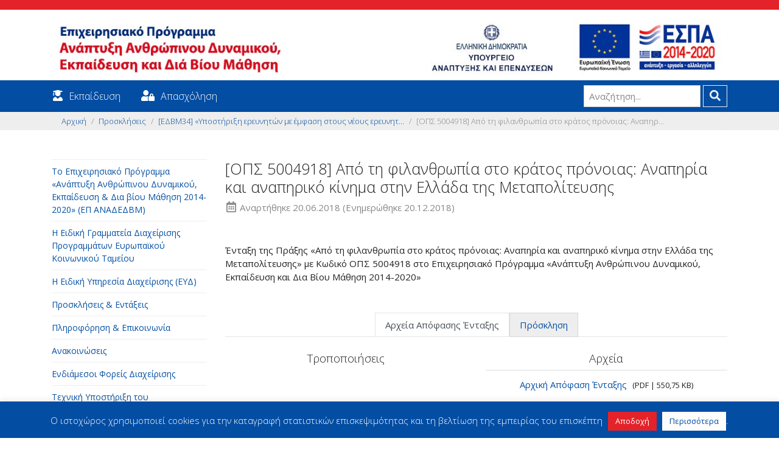

--- FILE ---
content_type: text/html; charset=UTF-8
request_url: https://empedu.gov.gr/decision/apo-ti-filanthropia-sto-kratos-pronoias-anapiria-kai-anapiriko-kinima-stin-ellada-tis-metapoliteysis/
body_size: 13492
content:
<!DOCTYPE html><html class="no-js" lang="el"><head><meta charset="utf-8"><meta http-equiv="X-UA-Compatible" content="IE=edge"><meta name="viewport" content="width=device-width, initial-scale=1.0"><link rel="shortcut icon" href="https://empedu.gov.gr/wp-content/themes/edu_theme/img/favicon.png" type="image/x-icon"><meta name='robots' content='index, follow, max-image-preview:large, max-snippet:-1, max-video-preview:-1' /><link media="all" href="https://empedu.gov.gr/wp-content/cache/autoptimize/css/autoptimize_6aa822a46c028d246d0bca7d5d55751b.css" rel="stylesheet"><title>Από τη φιλανθρωπία στο κράτος πρόνοιας: Αναπηρία και αναπηρικό κίνημα στην Ελλάδα της Μεταπολίτευσης - Το Επιχειρησιακό Πρόγραμμα «Ανάπτυξη Ανθρώπινου Δυναμικού, Εκπαίδευση &amp; Δια βίου Μάθηση 2014-2020»</title><link rel="canonical" href="https://empedu.gov.gr/decision/apo-ti-filanthropia-sto-kratos-pronoias-anapiria-kai-anapiriko-kinima-stin-ellada-tis-metapoliteysis/" /><meta property="og:locale" content="el_GR" /><meta property="og:type" content="article" /><meta property="og:title" content="Από τη φιλανθρωπία στο κράτος πρόνοιας: Αναπηρία και αναπηρικό κίνημα στην Ελλάδα της Μεταπολίτευσης - Το Επιχειρησιακό Πρόγραμμα «Ανάπτυξη Ανθρώπινου Δυναμικού, Εκπαίδευση &amp; Δια βίου Μάθηση 2014-2020»" /><meta property="og:description" content="Ένταξη της Πράξης «Από τη φιλανθρωπία στο κράτος πρόνοιας: Αναπηρία και αναπηρικό κίνημα στην Ελλάδα της Μεταπολίτευσης» με Κωδικό ΟΠΣ 5004918 στο Επιχειρησιακό Πρόγραμμα «Ανάπτυξη Ανθρώπινου Δυναμικού, Εκπαίδευση και Δια Βίου Μάθηση 2014-2020»" /><meta property="og:url" content="https://empedu.gov.gr/decision/apo-ti-filanthropia-sto-kratos-pronoias-anapiria-kai-anapiriko-kinima-stin-ellada-tis-metapoliteysis/" /><meta property="og:site_name" content="Το Επιχειρησιακό Πρόγραμμα «Ανάπτυξη Ανθρώπινου Δυναμικού, Εκπαίδευση &amp; Δια βίου Μάθηση 2014-2020»" /><meta property="article:publisher" content="https://www.facebook.com/edulll/" /><meta property="article:modified_time" content="2018-12-20T15:17:07+00:00" /><meta property="og:image" content="https://empedu.gov.gr/wp-content/uploads/2018/10/social_logo.jpg" /><meta property="og:image:width" content="1200" /><meta property="og:image:height" content="627" /><meta property="og:image:type" content="image/jpeg" /><meta name="twitter:card" content="summary_large_image" /><meta name="twitter:site" content="@e_ekpaideusi" /> <script type="application/ld+json" class="yoast-schema-graph">{"@context":"https://schema.org","@graph":[{"@type":"WebPage","@id":"https://empedu.gov.gr/decision/apo-ti-filanthropia-sto-kratos-pronoias-anapiria-kai-anapiriko-kinima-stin-ellada-tis-metapoliteysis/","url":"https://empedu.gov.gr/decision/apo-ti-filanthropia-sto-kratos-pronoias-anapiria-kai-anapiriko-kinima-stin-ellada-tis-metapoliteysis/","name":"Από τη φιλανθρωπία στο κράτος πρόνοιας: Αναπηρία και αναπηρικό κίνημα στην Ελλάδα της Μεταπολίτευσης - Το Επιχειρησιακό Πρόγραμμα «Ανάπτυξη Ανθρώπινου Δυναμικού, Εκπαίδευση &amp; Δια βίου Μάθηση 2014-2020»","isPartOf":{"@id":"https://empedu.gov.gr/#website"},"datePublished":"2018-06-20T15:14:55+00:00","dateModified":"2018-12-20T15:17:07+00:00","breadcrumb":{"@id":"https://empedu.gov.gr/decision/apo-ti-filanthropia-sto-kratos-pronoias-anapiria-kai-anapiriko-kinima-stin-ellada-tis-metapoliteysis/#breadcrumb"},"inLanguage":"el","potentialAction":[{"@type":"ReadAction","target":["https://empedu.gov.gr/decision/apo-ti-filanthropia-sto-kratos-pronoias-anapiria-kai-anapiriko-kinima-stin-ellada-tis-metapoliteysis/"]}]},{"@type":"BreadcrumbList","@id":"https://empedu.gov.gr/decision/apo-ti-filanthropia-sto-kratos-pronoias-anapiria-kai-anapiriko-kinima-stin-ellada-tis-metapoliteysis/#breadcrumb","itemListElement":[{"@type":"ListItem","position":1,"name":"Home","item":"https://empedu.gov.gr/"},{"@type":"ListItem","position":2,"name":"[ΟΠΣ 5004918] Από τη φιλανθρωπία στο κράτος πρόνοιας: Αναπηρία και αναπηρικό κίνημα στην Ελλάδα της Μεταπολίτευσης"}]},{"@type":"WebSite","@id":"https://empedu.gov.gr/#website","url":"https://empedu.gov.gr/","name":"Το Επιχειρησιακό Πρόγραμμα «Ανάπτυξη Ανθρώπινου Δυναμικού, Εκπαίδευση &amp; Δια βίου Μάθηση 2014-2020»","description":"","publisher":{"@id":"https://empedu.gov.gr/#organization"},"potentialAction":[{"@type":"SearchAction","target":{"@type":"EntryPoint","urlTemplate":"https://empedu.gov.gr/?s={search_term_string}"},"query-input":{"@type":"PropertyValueSpecification","valueRequired":true,"valueName":"search_term_string"}}],"inLanguage":"el"},{"@type":"Organization","@id":"https://empedu.gov.gr/#organization","name":"Το Επιχειρησιακό Πρόγραμμα «Ανάπτυξη Ανθρώπινου Δυναμικού, Εκπαίδευση & Δια βίου Μάθηση 2014-2020»","url":"https://empedu.gov.gr/","logo":{"@type":"ImageObject","inLanguage":"el","@id":"https://empedu.gov.gr/#/schema/logo/image/","url":"https://empedu.gov.gr/wp-content/uploads/2022/06/social_logo_v2.jpg","contentUrl":"https://empedu.gov.gr/wp-content/uploads/2022/06/social_logo_v2.jpg","width":1200,"height":627,"caption":"Το Επιχειρησιακό Πρόγραμμα «Ανάπτυξη Ανθρώπινου Δυναμικού, Εκπαίδευση & Δια βίου Μάθηση 2014-2020»"},"image":{"@id":"https://empedu.gov.gr/#/schema/logo/image/"},"sameAs":["https://www.facebook.com/edulll/","https://x.com/e_ekpaideusi","https://www.linkedin.com/company/nsrf-human-resources-development-education-and-lifelong-learning/","https://www.youtube.com/user/ekpaideusi"]}]}</script> <link rel='dns-prefetch' href='//ws.sharethis.com' /><link rel="alternate" title="oEmbed (JSON)" type="application/json+oembed" href="https://empedu.gov.gr/wp-json/oembed/1.0/embed?url=https%3A%2F%2Fempedu.gov.gr%2Fdecision%2Fapo-ti-filanthropia-sto-kratos-pronoias-anapiria-kai-anapiriko-kinima-stin-ellada-tis-metapoliteysis%2F" /><link rel="alternate" title="oEmbed (XML)" type="text/xml+oembed" href="https://empedu.gov.gr/wp-json/oembed/1.0/embed?url=https%3A%2F%2Fempedu.gov.gr%2Fdecision%2Fapo-ti-filanthropia-sto-kratos-pronoias-anapiria-kai-anapiriko-kinima-stin-ellada-tis-metapoliteysis%2F&#038;format=xml" />  <script src="//www.googletagmanager.com/gtag/js?id=G-CE45KBGP1Y"  data-cfasync="false" data-wpfc-render="false" type="text/javascript" async></script> <script data-cfasync="false" data-wpfc-render="false" type="text/javascript">var mi_version = '9.11.0';
				var mi_track_user = true;
				var mi_no_track_reason = '';
								var MonsterInsightsDefaultLocations = {"page_location":"https:\/\/empedu.gov.gr\/decision\/apo-ti-filanthropia-sto-kratos-pronoias-anapiria-kai-anapiriko-kinima-stin-ellada-tis-metapoliteysis\/"};
								if ( typeof MonsterInsightsPrivacyGuardFilter === 'function' ) {
					var MonsterInsightsLocations = (typeof MonsterInsightsExcludeQuery === 'object') ? MonsterInsightsPrivacyGuardFilter( MonsterInsightsExcludeQuery ) : MonsterInsightsPrivacyGuardFilter( MonsterInsightsDefaultLocations );
				} else {
					var MonsterInsightsLocations = (typeof MonsterInsightsExcludeQuery === 'object') ? MonsterInsightsExcludeQuery : MonsterInsightsDefaultLocations;
				}

								var disableStrs = [
										'ga-disable-G-CE45KBGP1Y',
									];

				/* Function to detect opted out users */
				function __gtagTrackerIsOptedOut() {
					for (var index = 0; index < disableStrs.length; index++) {
						if (document.cookie.indexOf(disableStrs[index] + '=true') > -1) {
							return true;
						}
					}

					return false;
				}

				/* Disable tracking if the opt-out cookie exists. */
				if (__gtagTrackerIsOptedOut()) {
					for (var index = 0; index < disableStrs.length; index++) {
						window[disableStrs[index]] = true;
					}
				}

				/* Opt-out function */
				function __gtagTrackerOptout() {
					for (var index = 0; index < disableStrs.length; index++) {
						document.cookie = disableStrs[index] + '=true; expires=Thu, 31 Dec 2099 23:59:59 UTC; path=/';
						window[disableStrs[index]] = true;
					}
				}

				if ('undefined' === typeof gaOptout) {
					function gaOptout() {
						__gtagTrackerOptout();
					}
				}
								window.dataLayer = window.dataLayer || [];

				window.MonsterInsightsDualTracker = {
					helpers: {},
					trackers: {},
				};
				if (mi_track_user) {
					function __gtagDataLayer() {
						dataLayer.push(arguments);
					}

					function __gtagTracker(type, name, parameters) {
						if (!parameters) {
							parameters = {};
						}

						if (parameters.send_to) {
							__gtagDataLayer.apply(null, arguments);
							return;
						}

						if (type === 'event') {
														parameters.send_to = monsterinsights_frontend.v4_id;
							var hookName = name;
							if (typeof parameters['event_category'] !== 'undefined') {
								hookName = parameters['event_category'] + ':' + name;
							}

							if (typeof MonsterInsightsDualTracker.trackers[hookName] !== 'undefined') {
								MonsterInsightsDualTracker.trackers[hookName](parameters);
							} else {
								__gtagDataLayer('event', name, parameters);
							}
							
						} else {
							__gtagDataLayer.apply(null, arguments);
						}
					}

					__gtagTracker('js', new Date());
					__gtagTracker('set', {
						'developer_id.dZGIzZG': true,
											});
					if ( MonsterInsightsLocations.page_location ) {
						__gtagTracker('set', MonsterInsightsLocations);
					}
										__gtagTracker('config', 'G-CE45KBGP1Y', {"forceSSL":"true","anonymize_ip":"true"} );
										window.gtag = __gtagTracker;										(function () {
						/* https://developers.google.com/analytics/devguides/collection/analyticsjs/ */
						/* ga and __gaTracker compatibility shim. */
						var noopfn = function () {
							return null;
						};
						var newtracker = function () {
							return new Tracker();
						};
						var Tracker = function () {
							return null;
						};
						var p = Tracker.prototype;
						p.get = noopfn;
						p.set = noopfn;
						p.send = function () {
							var args = Array.prototype.slice.call(arguments);
							args.unshift('send');
							__gaTracker.apply(null, args);
						};
						var __gaTracker = function () {
							var len = arguments.length;
							if (len === 0) {
								return;
							}
							var f = arguments[len - 1];
							if (typeof f !== 'object' || f === null || typeof f.hitCallback !== 'function') {
								if ('send' === arguments[0]) {
									var hitConverted, hitObject = false, action;
									if ('event' === arguments[1]) {
										if ('undefined' !== typeof arguments[3]) {
											hitObject = {
												'eventAction': arguments[3],
												'eventCategory': arguments[2],
												'eventLabel': arguments[4],
												'value': arguments[5] ? arguments[5] : 1,
											}
										}
									}
									if ('pageview' === arguments[1]) {
										if ('undefined' !== typeof arguments[2]) {
											hitObject = {
												'eventAction': 'page_view',
												'page_path': arguments[2],
											}
										}
									}
									if (typeof arguments[2] === 'object') {
										hitObject = arguments[2];
									}
									if (typeof arguments[5] === 'object') {
										Object.assign(hitObject, arguments[5]);
									}
									if ('undefined' !== typeof arguments[1].hitType) {
										hitObject = arguments[1];
										if ('pageview' === hitObject.hitType) {
											hitObject.eventAction = 'page_view';
										}
									}
									if (hitObject) {
										action = 'timing' === arguments[1].hitType ? 'timing_complete' : hitObject.eventAction;
										hitConverted = mapArgs(hitObject);
										__gtagTracker('event', action, hitConverted);
									}
								}
								return;
							}

							function mapArgs(args) {
								var arg, hit = {};
								var gaMap = {
									'eventCategory': 'event_category',
									'eventAction': 'event_action',
									'eventLabel': 'event_label',
									'eventValue': 'event_value',
									'nonInteraction': 'non_interaction',
									'timingCategory': 'event_category',
									'timingVar': 'name',
									'timingValue': 'value',
									'timingLabel': 'event_label',
									'page': 'page_path',
									'location': 'page_location',
									'title': 'page_title',
									'referrer' : 'page_referrer',
								};
								for (arg in args) {
																		if (!(!args.hasOwnProperty(arg) || !gaMap.hasOwnProperty(arg))) {
										hit[gaMap[arg]] = args[arg];
									} else {
										hit[arg] = args[arg];
									}
								}
								return hit;
							}

							try {
								f.hitCallback();
							} catch (ex) {
							}
						};
						__gaTracker.create = newtracker;
						__gaTracker.getByName = newtracker;
						__gaTracker.getAll = function () {
							return [];
						};
						__gaTracker.remove = noopfn;
						__gaTracker.loaded = true;
						window['__gaTracker'] = __gaTracker;
					})();
									} else {
										console.log("");
					(function () {
						function __gtagTracker() {
							return null;
						}

						window['__gtagTracker'] = __gtagTracker;
						window['gtag'] = __gtagTracker;
					})();
									}</script>  <script data-cfasync="false" data-wpfc-render="false" type="text/javascript" id='monsterinsights-frontend-script-js-extra'>var monsterinsights_frontend = {"js_events_tracking":"true","download_extensions":"doc,pdf,ppt,zip,xls,docx,xlsx,pptx,txt","inbound_paths":"[]","home_url":"https:\/\/empedu.gov.gr","hash_tracking":"false","v4_id":"G-CE45KBGP1Y"};</script> <script type="text/javascript" src="https://empedu.gov.gr/wp-includes/js/jquery/jquery.min.js?ver=3.7.1" id="jquery-core-js"></script> <script type="text/javascript" id="cookie-law-info-js-extra">var Cli_Data = {"nn_cookie_ids":[],"cookielist":[],"non_necessary_cookies":[],"ccpaEnabled":"","ccpaRegionBased":"","ccpaBarEnabled":"","strictlyEnabled":["necessary","obligatoire"],"ccpaType":"gdpr","js_blocking":"","custom_integration":"","triggerDomRefresh":"","secure_cookies":""};
var cli_cookiebar_settings = {"animate_speed_hide":"500","animate_speed_show":"500","background":"#034da3","border":"#b1a6a6c2","border_on":"","button_1_button_colour":"#e32329","button_1_button_hover":"#b61c21","button_1_link_colour":"#fff","button_1_as_button":"1","button_1_new_win":"","button_2_button_colour":"#fcfcfc","button_2_button_hover":"#cacaca","button_2_link_colour":"#034da3","button_2_as_button":"1","button_2_hidebar":"","button_3_button_colour":"#000","button_3_button_hover":"#000000","button_3_link_colour":"#fff","button_3_as_button":"1","button_3_new_win":"","button_4_button_colour":"#000","button_4_button_hover":"#000000","button_4_link_colour":"#fff","button_4_as_button":"1","button_7_button_colour":"#61a229","button_7_button_hover":"#4e8221","button_7_link_colour":"#fff","button_7_as_button":"1","button_7_new_win":"","font_family":"inherit","header_fix":"","notify_animate_hide":"1","notify_animate_show":"1","notify_div_id":"#cookie-law-info-bar","notify_position_horizontal":"right","notify_position_vertical":"bottom","scroll_close":"","scroll_close_reload":"","accept_close_reload":"","reject_close_reload":"","showagain_tab":"1","showagain_background":"#fff","showagain_border":"#000","showagain_div_id":"#cookie-law-info-again","showagain_x_position":"100px","text":"#ffffff","show_once_yn":"","show_once":"10000","logging_on":"","as_popup":"","popup_overlay":"1","bar_heading_text":"","cookie_bar_as":"banner","popup_showagain_position":"bottom-right","widget_position":"left"};
var log_object = {"ajax_url":"https://empedu.gov.gr/wp-admin/admin-ajax.php"};
//# sourceURL=cookie-law-info-js-extra</script> <script id='st_insights_js' type="text/javascript" src="https://ws.sharethis.com/button/st_insights.js?publisher=eba0f3ba-f9ab-408c-bc68-c28af5afe749&amp;product=feather&amp;ver=1766395486" id="feather-sharethis-js"></script> <link rel="https://api.w.org/" href="https://empedu.gov.gr/wp-json/" />  <script>!function(f,b,e,v,n,t,s)
{if(f.fbq)return;n=f.fbq=function(){n.callMethod?
n.callMethod.apply(n,arguments):n.queue.push(arguments)};
if(!f._fbq)f._fbq=n;n.push=n;n.loaded=!0;n.version='2.0';
n.queue=[];t=b.createElement(e);t.async=!0;
t.src=v;s=b.getElementsByTagName(e)[0];
s.parentNode.insertBefore(t,s)}(window, document,'script',
'https://connect.facebook.net/en_US/fbevents.js');
fbq('init', '644625376893289');
fbq('track', 'PageView');</script> <noscript><img height="1" width="1" style="display:none"
src="https://www.facebook.com/tr?id=644625376893289&ev=PageView&noscript=1"
/></noscript>  <script async src="https://www.googletagmanager.com/gtag/js?id=G-QHS82WFCD3"></script> <script>window.dataLayer = window.dataLayer || [];
  function gtag(){dataLayer.push(arguments);}
  gtag('js', new Date());

  gtag('config', 'G-QHS82WFCD3');</script>  <script type="text/javascript">(function(url){
	if(/(?:Chrome\/26\.0\.1410\.63 Safari\/537\.31|WordfenceTestMonBot)/.test(navigator.userAgent)){ return; }
	var addEvent = function(evt, handler) {
		if (window.addEventListener) {
			document.addEventListener(evt, handler, false);
		} else if (window.attachEvent) {
			document.attachEvent('on' + evt, handler);
		}
	};
	var removeEvent = function(evt, handler) {
		if (window.removeEventListener) {
			document.removeEventListener(evt, handler, false);
		} else if (window.detachEvent) {
			document.detachEvent('on' + evt, handler);
		}
	};
	var evts = 'contextmenu dblclick drag dragend dragenter dragleave dragover dragstart drop keydown keypress keyup mousedown mousemove mouseout mouseover mouseup mousewheel scroll'.split(' ');
	var logHuman = function() {
		if (window.wfLogHumanRan) { return; }
		window.wfLogHumanRan = true;
		var wfscr = document.createElement('script');
		wfscr.type = 'text/javascript';
		wfscr.async = true;
		wfscr.src = url + '&r=' + Math.random();
		(document.getElementsByTagName('head')[0]||document.getElementsByTagName('body')[0]).appendChild(wfscr);
		for (var i = 0; i < evts.length; i++) {
			removeEvent(evts[i], logHuman);
		}
	};
	for (var i = 0; i < evts.length; i++) {
		addEvent(evts[i], logHuman);
	}
})('//empedu.gov.gr/?wordfence_lh=1&hid=0B337F73D21C81998FBA0908E4ED0E71');</script> </head><body class="wp-singular decision-template-default single single-decision postid-2480 wp-theme-edu_theme"><div class="pt-2 pb-2 edu-orange"></div><header class="pt-2 pb-2"><div class="container-responsive"><div class="header-row row"><div class="col-md-6"> <a class="navbar-brand" href="https://empedu.gov.gr/"> <img src="https://empedu.gov.gr/wp-content/themes/edu_theme/img/logo.jpg" alt="Το Επιχειρησιακό Πρόγραμμα «Ανάπτυξη Ανθρώπινου Δυναμικού, Εκπαίδευση &amp; Δια βίου Μάθηση 2014-2020»" /> </a></div><div class="col-md-3 col-6 text-right"> <a class="navbar-brand" href="http://www.mindev.gov.gr/" target="_blank"> <img src="https://empedu.gov.gr/wp-content/themes/edu_theme/img/header_ministry.jpg" alt="Υπουργείο Οικονομίας και Ανάπτυξης" /> </a></div><div class="col-md-3 col-6"> <a class="navbar-brand" href="https://www.espa.gr/el/Pages/Default.aspx" target="_blank"> <img src="https://empedu.gov.gr/wp-content/themes/edu_theme/img/espa_eu.jpg" alt="ΕΣΠΑ 2014-2020" /> </a></div></div></div></header><nav class="navbar navbar-expand-md navbar-light edu-blue" id="edu-menu"><div class="container-responsive"> <button class="navbar-toggler" type="button" data-toggle="collapse" data-target="#navbarDropdown" aria-controls="navbarDropdown" aria-expanded="false" aria-label="Toggle navigation"> <span class="navbar-toggler-icon"></span> </button><div class="collapse navbar-collapse" id="navbarDropdown"><ul id="menu-top-menu" class="navbar-nav mr-auto mt-2 mt-lg-0 "><li  id="menu-item-642" class="menu-item menu-item-type-post_type menu-item-object-page nav-item nav-item-642"><span class="fas fa-user-graduate"></span><a href="https://empedu.gov.gr/ekpaideysi/" class="nav-link">Εκπαίδευση</a></li><li  id="menu-item-643" class="menu-item menu-item-type-post_type menu-item-object-page nav-item nav-item-643"><span class="fas fa-user-lock"></span><a href="https://empedu.gov.gr/apascholisi/" class="nav-link">Απασχόληση</a></li></ul><form class="form-inline ml-auto pt-2 pt-md-0" role="search" method="get" id="searchform" action="https://empedu.gov.gr/"> <label for="s">Αναζήτηση...</label> <input class="form-control mr-sm-1" type="text" value="" placeholder="Αναζήτηση..." name="s" id="s"> <button type="submit" id="searchsubmit" value="" class="btn btn-outline-secondary my-2 my-sm-0"> <span class="fas fa-search"></span> </button></form></div></div></nav><div class="breadcrumber bg-light"><div class="container-responsive"><nav aria-label="breadcrumb"><ol class="breadcrumb"><li class="breadcrumb-item"><a href="https://empedu.gov.gr">Αρχική</a></li><li class="breadcrumb-item"><a href="https://empedu.gov.gr/proskliseis/">Προσκλήσεις</a></li><li class="breadcrumb-item"><a href="https://empedu.gov.gr/invitation/ypostirixi-ereyniton-me-emfasi-stoys-neoys-ereynites/">[ΕΔΒΜ34] «Υποστήριξη ερευνητών με έμφαση στους νέους ερευνητ...</a></li><li class="breadcrumb-item active" aria-current="page">[ΟΠΣ 5004918] Από τη φιλανθρωπία στο κράτος πρόνοιας: Αναπηρ...</li></ol></nav></div></div><div class="container-responsive mt-5"><div class="row"><div class="sidebar col-sm-3" id="sidebar" role="navigation"><ul id="nav-main" class="nav navbar-nav"><li id="menu-item-93" class="rooter menu-item menu-item-type-custom menu-item-object-custom menu-item-has-children menu-item-93 nav-item"><a href="#collapse_93" class="nav-link" data-toggle="collapse" aria-expanded="false" aria-controls="collapse_93" data-parent="#nav-panel-left" role="tab" id="link_collapse_93">Το Επιχειρησιακό Πρόγραμμα «Ανάπτυξη Ανθρώπινου Δυναμικού, Εκπαίδευση &#038; Δια βίου Μάθηση 2014-2020» (ΕΠ ΑΝΑΔΕΔΒΜ)</a><ul id="collapse_93" class="nav collapse " aria-labelledby="link_collapse_93" role="tabpanel"><li id="menu-item-94" class="menu-item menu-item-type-post_type menu-item-object-page menu-item-94 nav-item"><a href="https://empedu.gov.gr/programmatiki-periodos-2014-2020/" class="link-item">Προγραμματική Περίοδος 2014-2020</a></li><li id="menu-item-97" class="menu-item menu-item-type-post_type menu-item-object-page menu-item-has-children menu-item-97 nav-item"><a href="#collapse_97" class="link-item" data-toggle="collapse" aria-expanded="false" aria-controls="collapse_97" data-parent="#nav-panel-left" role="tab" id="link_collapse_97">Το Επιχειρησιακό Πρόγραμμα</a><ul id="collapse_97" class="nav collapse " aria-labelledby="link_collapse_97" role="tabpanel"><li id="menu-item-120" class="menu-item menu-item-type-post_type menu-item-object-page menu-item-120 nav-item"><a href="https://empedu.gov.gr/thesmiko-plaisio/" class="link-item">Θεσμικό πλαίσιο</a></li><li id="menu-item-122" class="menu-item menu-item-type-post_type menu-item-object-page menu-item-122 nav-item"><a href="https://empedu.gov.gr/axiologisi-toy-programmatos/" class="link-item">Αξιολόγηση του Προγράμματος</a></li><li id="menu-item-165" class="menu-item menu-item-type-post_type menu-item-object-page menu-item-165 nav-item"><a href="https://empedu.gov.gr/epitropi-parakoloythisis/" class="link-item">Επιτροπή Παρακολούθησης</a></li><li id="menu-item-102" class="menu-item menu-item-type-post_type menu-item-object-page menu-item-102 nav-item"><a href="https://empedu.gov.gr/to-epicheirisiako-programma/to-programma-me-mia-matia/" class="link-item">Το πρόγραμμα με μια Ματιά</a></li><li id="menu-item-113" class="menu-item menu-item-type-post_type menu-item-object-page menu-item-113 nav-item"><a href="https://empedu.gov.gr/to-epicheirisiako-programma/to-egkekrimeno-ep-anatheoriseis-toy-ep/" class="link-item">Το εγκεκριμένο ΕΠ / Αναθεωρήσεις του ΕΠ</a></li><li id="menu-item-99" class="menu-item menu-item-type-post_type menu-item-object-page menu-item-99 nav-item"><a href="https://empedu.gov.gr/to-epicheirisiako-programma/i-protovoylia-gia-tin-apascholisi-ton-neon-pan/" class="link-item">Η Πρωτοβουλία για την Απασχόληση των Νέων (ΠΑΝ)</a></li><li id="menu-item-1198" class="menu-item menu-item-type-custom menu-item-object-custom menu-item-1198 nav-item"><a href="https://empedu.gov.gr/epitropi-parakoloythisis/" class="link-item">Εξειδίκευση</a></li><li id="menu-item-100" class="menu-item menu-item-type-post_type menu-item-object-page menu-item-100 nav-item"><a href="https://empedu.gov.gr/to-epicheirisiako-programma/poreia-ylopoiisis/" class="link-item">Πορεία υλοποίησης</a></li><li id="menu-item-98" class="menu-item menu-item-type-post_type menu-item-object-page menu-item-98 nav-item"><a href="https://empedu.gov.gr/to-epicheirisiako-programma/etisies-ektheseis-ylopoiisis/" class="link-item">Ετήσιες Εκθέσεις υλοποίησης</a></li></ul></li></ul></li><li id="menu-item-4849" class="menu-item menu-item-type-post_type menu-item-object-page menu-item-4849 nav-item"><a href="https://empedu.gov.gr/i-eidiki-grammateia-diacheirisis-programmaton-ekt/" class="nav-link">Η Ειδική Γραμματεία Διαχείρισης Προγραμμάτων Ευρωπαϊκού Κοινωνικού Ταμείου</a></li><li id="menu-item-132" class="rooter menu-item menu-item-type-custom menu-item-object-custom menu-item-has-children menu-item-132 nav-item"><a href="#collapse_132" class="nav-link" data-toggle="collapse" aria-expanded="false" aria-controls="collapse_132" data-parent="#nav-panel-left" role="tab" id="link_collapse_132">H Ειδική Υπηρεσία Διαχείρισης (ΕΥΔ)</a><ul id="collapse_132" class="nav collapse " aria-labelledby="link_collapse_132" role="tabpanel"><li id="menu-item-133" class="menu-item menu-item-type-post_type menu-item-object-page menu-item-133 nav-item"><a href="https://empedu.gov.gr/organogramma/" class="link-item">Οργανόγραμμα</a></li><li id="menu-item-135" class="menu-item menu-item-type-post_type menu-item-object-page menu-item-135 nav-item"><a href="https://empedu.gov.gr/stoicheia-epikoinonias/" class="link-item">Στοιχεία επικοινωνίας</a></li></ul></li><li id="menu-item-696" class="rooter menu-item menu-item-type-custom menu-item-object-custom menu-item-has-children menu-item-696 nav-item"><a href="#collapse_696" class="nav-link" data-toggle="collapse" aria-expanded="false" aria-controls="collapse_696" data-parent="#nav-panel-left" role="tab" id="link_collapse_696">Προσκλήσεις &#038; Εντάξεις</a><ul id="collapse_696" class="nav collapse " aria-labelledby="link_collapse_696" role="tabpanel"><li id="menu-item-697" class="menu-item menu-item-type-post_type menu-item-object-page menu-item-697 nav-item"><a href="https://empedu.gov.gr/proskliseis/" class="link-item">Προσκλήσεις</a></li><li id="menu-item-698" class="menu-item menu-item-type-post_type menu-item-object-page menu-item-698 nav-item"><a href="https://empedu.gov.gr/apofaseis-entaxis-praxeon/" class="link-item">Αποφάσεις Ένταξης Πράξεων</a></li></ul></li><li id="menu-item-140" class="menu-item menu-item-type-post_type menu-item-object-page menu-item-has-children menu-item-140 nav-item"><a href="#collapse_140" class="nav-link" data-toggle="collapse" aria-expanded="false" aria-controls="collapse_140" data-parent="#nav-panel-left" role="tab" id="link_collapse_140">Πληροφόρηση &#038; Επικοινωνία</a><ul id="collapse_140" class="nav collapse " aria-labelledby="link_collapse_140" role="tabpanel"><li id="menu-item-145" class="menu-item menu-item-type-post_type menu-item-object-page menu-item-145 nav-item"><a href="https://empedu.gov.gr/pliroforisi-epikoinonia/stratigiki-epikoinonias-toy-epicheirisiakoy-programmatos/" class="link-item">Στρατηγική Επικοινωνίας του Επιχειρησιακού Προγράμματος</a></li><li id="menu-item-147" class="menu-item menu-item-type-post_type menu-item-object-page menu-item-147 nav-item"><a href="https://empedu.gov.gr/pliroforisi-epikoinonia/odigies-pros-dikaioychoys/" class="link-item">Οδηγίες προς δικαιούχους</a></li><li id="menu-item-146" class="menu-item menu-item-type-post_type menu-item-object-page menu-item-146 nav-item"><a href="https://empedu.gov.gr/pliroforisi-epikoinonia/ypostiriktiko-voithitiko-yliko/" class="link-item">Υποστηρικτικό-Βοηθητικό Υλικό</a></li><li id="menu-item-9363" class="menu-item menu-item-type-post_type menu-item-object-page menu-item-9363 nav-item"><a href="https://empedu.gov.gr/pliroforisi-epikoinonia/animation-video/" class="link-item">Video Προγράμματος</a></li><li id="menu-item-9362" class="menu-item menu-item-type-post_type menu-item-object-page menu-item-9362 nav-item"><a href="https://empedu.gov.gr/pliroforisi-epikoinonia/synopsi-politon/" class="link-item">Σύνοψη πολιτών</a></li></ul></li><li id="menu-item-148" class="menu-item menu-item-type-post_type menu-item-object-page menu-item-148 nav-item"><a href="https://empedu.gov.gr/anakoinoseis/" class="nav-link">Ανακοινώσεις</a></li><li id="menu-item-150" class="menu-item menu-item-type-post_type menu-item-object-page menu-item-150 nav-item"><a href="https://empedu.gov.gr/endiamesoi-foreis-diacheirisis/" class="nav-link">Ενδιάμεσοι Φορείς Διαχείρισης</a></li><li id="menu-item-152" class="menu-item menu-item-type-post_type menu-item-object-page menu-item-has-children menu-item-152 nav-item"><a href="#collapse_152" class="nav-link" data-toggle="collapse" aria-expanded="false" aria-controls="collapse_152" data-parent="#nav-panel-left" role="tab" id="link_collapse_152">Τεχνική Υποστήριξη του Προγράμματος</a><ul id="collapse_152" class="nav collapse " aria-labelledby="link_collapse_152" role="tabpanel"><li id="menu-item-155" class="menu-item menu-item-type-post_type menu-item-object-page menu-item-155 nav-item"><a href="https://empedu.gov.gr/techniki-ypostirixi-toy-programmatos/katalogos-promitheyton-parochon-ypiresion-tis-eyd-ep-anad-edvm/" class="link-item">Κατάλογος Προμηθευτών-Παρόχων Υπηρεσιών της ΕΥΔ ΕΠ ΑΝΑΔ-ΕΔΒΜ</a></li><li id="menu-item-153" class="menu-item menu-item-type-post_type menu-item-object-page menu-item-153 nav-item"><a href="https://empedu.gov.gr/techniki-ypostirixi-toy-programmatos/diagonismoi/" class="link-item">Διαγωνισμοί</a></li><li id="menu-item-154" class="menu-item menu-item-type-post_type menu-item-object-page menu-item-154 nav-item"><a href="https://empedu.gov.gr/techniki-ypostirixi-toy-programmatos/ek-ton-ysteron-dimosiotita/" class="link-item">Εκ των υστέρων Δημοσιότητα</a></li></ul></li></ul><div class="sidebar-widgets"><section class="widget_text custom_html-4 widget_custom_html"><div class="textwidget custom-html-widget"><div class="edu-social-icons"> <a href="https://empedu.gov.gr/programmatiki-periodos-2021-2027/"><strong> Προγραμματική Περίοδος<br />2021-2027</strong></a></div></div></section><section class="widget_text custom_html-3 widget_custom_html"><div class="textwidget custom-html-widget"><div class="edu-social-icons"> <a href="https://www.facebook.com/edulll/" target="_blank"><span class="fab fa-facebook"></span></a> <a href="https://twitter.com/e_ekpaideusi" target="_blank"><span class="fab fa-twitter"></span></a> <a href="https://www.youtube.com/user/ekpaideusi" target="_blank"><span class="fab fa-youtube"></span></a> <a href="https://www.linkedin.com/company/nsrf-human-resources-development-education-and-lifelong-learning/" target="_blank"><span class="fab fa-linkedin"></span></a> <a href="https://www.flickr.com/photos/e_ekpaideusi" target="_blank"><span class="fab fa-flickr"></span></a> <a href="https://www.slideshare.net/edulll" target="_blank"><span class="fab fa-slideshare"></span></a></div></div></section><section class="widget_text custom_html-2 widget_custom_html"><div class="textwidget custom-html-widget"><div class="sideaddress"><p><span class="far fa-address-book"></span> <a href="https://maps.app.goo.gl/NkkLzri3jN8FJV8C8/" target="_blank">Βασ. Σοφίας 75, Τ.Κ. 11521 Αθήνα</a></p><hr /><p>Τα ερωτήματα για την «Υποστήριξη ερευνητών- Κύκλος Β’» υποβάλλονται <strong>ΜΟΝΟ ΗΛΕΚΤΡΟΝΙΚΑ</strong> στο <a href="mailto:research@epeaek.gr ">research@epeaek.gr </a></p><hr /><p><span class="fas fa-phone"></span> <a href="tel:+302103278042">210-32 78 042</a></p><p><span class="fas fa-phone"></span> <a href="tel:+302103278131">210-32 78 131</a></p><p><span class="far fa-envelope"></span> <a href="mailto:info@epeaek.gr ">info@epeaek.gr </a></p></div></div></section><div class="ls-button-widget-container ls-button-widget-clearfix col-sm"><div id="ls-button-widget-ls_button_widget-2" class="ls-button-widget-outer"><div class="ls-button-widget-inner ls-button-widget-inner-center"><a id="ls-button-widget-link-ls_button_widget-2" class="ls-button-widget-link" href="https://empedu.gov.gr/katapolemisi-tis-apatis-stis-diarthrotikes-draseis/">Καταπολέμηση της απάτης στις διαρθρωτικές δράσεις</a></div></div></div><div class="ls-button-widget-container ls-button-widget-clearfix col-sm"><div id="ls-button-widget-ls_button_widget-3" class="ls-button-widget-outer"><div class="ls-button-widget-inner ls-button-widget-inner-center"><a id="ls-button-widget-link-ls_button_widget-3" class="ls-button-widget-link" href="https://empedu.gov.gr/kataggelies-gia-sygchrimatodotoymena-erga/">Καταγγελίες για συγχρηματοδοτούμενα έργα</a></div></div></div><div class="ls-button-widget-container ls-button-widget-clearfix col-sm"><div id="ls-button-widget-ls_button_widget-4" class="ls-button-widget-outer"><div class="ls-button-widget-inner ls-button-widget-inner-center"><a id="ls-button-widget-link-ls_button_widget-4" class="ls-button-widget-link" href="https://empedu.gov.gr/katalogos-praxeon/">Κατάλογος Πράξεων</a></div></div></div><div class="ls-button-widget-container ls-button-widget-clearfix col-sm"><div id="ls-button-widget-ls_button_widget-5" class="ls-button-widget-outer"><div class="ls-button-widget-inner ls-button-widget-inner-center"><a id="ls-button-widget-link-ls_button_widget-5" class="ls-button-widget-link" href="https://empedu.gov.gr/techniki-ypostirixi-toy-programmatos/katalogos-promitheyton-parochon-ypiresion-tis-eyd-ep-anad-edvm/">Κατάλογος Προμηθευτών- Παρόχων Υπηρεσιών της ΕΥΔ ΕΠ ΑΝΑΔ-ΕΔΒΜ</a></div></div></div><section class="banner-9 shailan_banner_widget"> <a href="https://europa.eu/youreurope/index.htm" target="_blank" ><img src="https://empedu.gov.gr/wp-content/uploads/2019/05/your_europe.jpg" alt="YourEurope" title="" class="banner-image" width="100%" /></a></section></div></div><div class="col-sm"><div id="content" role="main"><article role="article" id="post_2480" class="post-2480 decision type-decision status-publish hentry"><header class="mb-4"><h1> [ΟΠΣ 5004918] Από τη φιλανθρωπία στο κράτος πρόνοιας: Αναπηρία και αναπηρικό κίνημα στην Ελλάδα της Μεταπολίτευσης</h1><div class="header-meta text-muted"> <i class="far fa-calendar-alt"></i>&nbsp;Αναρτήθηκε <time class="entry-date published" datetime="2018-06-20T18:14:55+03:00">20.06.2018</time> <time class="updated" datetime="2018-12-20T18:17:07+03:00">(Ενημερώθηκε 20.12.2018)</time></div></header><main><div class="inner_content mt-5 mb-5"><p>Ένταξη της Πράξης «Από τη φιλανθρωπία στο κράτος πρόνοιας: Αναπηρία και αναπηρικό κίνημα στην Ελλάδα της Μεταπολίτευσης» με Κωδικό ΟΠΣ 5004918 στο Επιχειρησιακό Πρόγραμμα «Ανάπτυξη Ανθρώπινου Δυναμικού, Εκπαίδευση και Δια Βίου Μάθηση 2014-2020»</p></div><ul class="nav nav-tabs justify-content-center" role="tablist"><li class="nav-item"> <a class="nav-link active" href="#files" role="tab" data-toggle="tab">Αρχεία Απόφασης Ένταξης</a></li><li class="nav-item"> <a class="nav-link" href="#invitation" role="tab" data-toggle="tab">Πρόσκληση</a></li></ul><div class="tab-content"><div role="tabpanel" class="tab-pane fade in active show" id="files"><div class="row"><div class="col-sm-6 text-center"><h5 class="mt-4">Τροποποιήσεις</h5><ul class="list-group list-group-flush"></ul></div><div class="col-sm-6  text-center"><h5 class="mt-4">Αρχεία</h5><ul class="list-group list-group-flush"><li class="list-group-item"><a href="https://empedu.gov.gr/wp-content/uploads/2018/12/5004918_AE_ada.pdf">Αρχική Απόφαση Ένταξης</a> <span class="filedetails">(PDF | 550,75 KB)</span></li></ul></div></div></div><div role="tabpanel" class="tab-pane fade" id="invitation"><ul class="list-group list-group-flush"><li class="list-group-item"><a href="https://empedu.gov.gr/invitation/ypostirixi-ereyniton-me-emfasi-stoys-neoys-ereynites/">[ΕΔΒΜ34] «Υποστήριξη ερευνητών με έμφαση στους νέους ερευνητές»</a></li></ul></div></div><div class="row"><div class="col-md-12 edu_share">Διαμοιράστε το<div class="synved-social-container synved-social-container-share" style="text-align: center"><a class="synved-social-button synved-social-button-share synved-social-size-32 synved-social-resolution-single synved-social-provider-facebook nolightbox" data-provider="facebook" target="_blank" rel="nofollow" title="Share on Facebook" href="https://www.facebook.com/sharer.php?u=https%3A%2F%2Fempedu.gov.gr%2Fdecision%2Fapo-ti-filanthropia-sto-kratos-pronoias-anapiria-kai-anapiriko-kinima-stin-ellada-tis-metapoliteysis%2F&#038;t=%5B%CE%9F%CE%A0%CE%A3%205004918%5D%20%CE%91%CF%80%CF%8C%20%CF%84%CE%B7%20%CF%86%CE%B9%CE%BB%CE%B1%CE%BD%CE%B8%CF%81%CF%89%CF%80%CE%AF%CE%B1%20%CF%83%CF%84%CE%BF%20%CE%BA%CF%81%CE%AC%CF%84%CE%BF%CF%82%20%CF%80%CF%81%CF%8C%CE%BD%CE%BF%CE%B9%CE%B1%CF%82%3A%20%CE%91%CE%BD%CE%B1%CF%80%CE%B7%CF%81%CE%AF%CE%B1%20%CE%BA%CE%B1%CE%B9%20%CE%B1%CE%BD%CE%B1%CF%80%CE%B7%CF%81%CE%B9%CE%BA%CF%8C%20%CE%BA%CE%AF%CE%BD%CE%B7%CE%BC%CE%B1%20%CF%83%CF%84%CE%B7%CE%BD%20%CE%95%CE%BB%CE%BB%CE%AC%CE%B4%CE%B1%20%CF%84%CE%B7%CF%82%20%CE%9C%CE%B5%CF%84%CE%B1%CF%80%CE%BF%CE%BB%CE%AF%CF%84%CE%B5%CF%85%CF%83%CE%B7%CF%82&#038;s=100&#038;p&#091;url&#093;=https%3A%2F%2Fempedu.gov.gr%2Fdecision%2Fapo-ti-filanthropia-sto-kratos-pronoias-anapiria-kai-anapiriko-kinima-stin-ellada-tis-metapoliteysis%2F&#038;p&#091;images&#093;&#091;0&#093;=&#038;p&#091;title&#093;=%5B%CE%9F%CE%A0%CE%A3%205004918%5D%20%CE%91%CF%80%CF%8C%20%CF%84%CE%B7%20%CF%86%CE%B9%CE%BB%CE%B1%CE%BD%CE%B8%CF%81%CF%89%CF%80%CE%AF%CE%B1%20%CF%83%CF%84%CE%BF%20%CE%BA%CF%81%CE%AC%CF%84%CE%BF%CF%82%20%CF%80%CF%81%CF%8C%CE%BD%CE%BF%CE%B9%CE%B1%CF%82%3A%20%CE%91%CE%BD%CE%B1%CF%80%CE%B7%CF%81%CE%AF%CE%B1%20%CE%BA%CE%B1%CE%B9%20%CE%B1%CE%BD%CE%B1%CF%80%CE%B7%CF%81%CE%B9%CE%BA%CF%8C%20%CE%BA%CE%AF%CE%BD%CE%B7%CE%BC%CE%B1%20%CF%83%CF%84%CE%B7%CE%BD%20%CE%95%CE%BB%CE%BB%CE%AC%CE%B4%CE%B1%20%CF%84%CE%B7%CF%82%20%CE%9C%CE%B5%CF%84%CE%B1%CF%80%CE%BF%CE%BB%CE%AF%CF%84%CE%B5%CF%85%CF%83%CE%B7%CF%82" style="font-size: 0px;width:32px;height:32px;margin:0;margin-bottom:8px;margin-right:8px"><img alt="Facebook" title="Share on Facebook" class="synved-share-image synved-social-image synved-social-image-share" width="32" height="32" style="display: inline;width:32px;height:32px;margin: 0;padding: 0;border: none;box-shadow: none" src="https://empedu.gov.gr/wp-content/plugins/social-media-feather/synved-social/addons/extra-icons/image/social/clearslate/64x64/facebook.png" /></a><a class="synved-social-button synved-social-button-share synved-social-size-32 synved-social-resolution-single synved-social-provider-twitter nolightbox" data-provider="twitter" target="_blank" rel="nofollow" title="Share on Twitter" href="https://twitter.com/intent/tweet?url=https%3A%2F%2Fempedu.gov.gr%2Fdecision%2Fapo-ti-filanthropia-sto-kratos-pronoias-anapiria-kai-anapiriko-kinima-stin-ellada-tis-metapoliteysis%2F&#038;text=%CE%94%CE%B5%CE%AF%CF%84%CE%B5%20%CF%84%CE%B7%CE%BD%20%CE%B1%CE%BD%CE%AC%CF%81%CF%84%CE%B7%CF%83%CE%B7" style="font-size: 0px;width:32px;height:32px;margin:0;margin-bottom:8px;margin-right:8px"><img alt="twitter" title="Share on Twitter" class="synved-share-image synved-social-image synved-social-image-share" width="32" height="32" style="display: inline;width:32px;height:32px;margin: 0;padding: 0;border: none;box-shadow: none" src="https://empedu.gov.gr/wp-content/plugins/social-media-feather/synved-social/addons/extra-icons/image/social/clearslate/64x64/twitter.png" /></a><a class="synved-social-button synved-social-button-share synved-social-size-32 synved-social-resolution-single synved-social-provider-reddit nolightbox" data-provider="reddit" target="_blank" rel="nofollow" title="Share on Reddit" href="https://www.reddit.com/submit?url=https%3A%2F%2Fempedu.gov.gr%2Fdecision%2Fapo-ti-filanthropia-sto-kratos-pronoias-anapiria-kai-anapiriko-kinima-stin-ellada-tis-metapoliteysis%2F&#038;title=%5B%CE%9F%CE%A0%CE%A3%205004918%5D%20%CE%91%CF%80%CF%8C%20%CF%84%CE%B7%20%CF%86%CE%B9%CE%BB%CE%B1%CE%BD%CE%B8%CF%81%CF%89%CF%80%CE%AF%CE%B1%20%CF%83%CF%84%CE%BF%20%CE%BA%CF%81%CE%AC%CF%84%CE%BF%CF%82%20%CF%80%CF%81%CF%8C%CE%BD%CE%BF%CE%B9%CE%B1%CF%82%3A%20%CE%91%CE%BD%CE%B1%CF%80%CE%B7%CF%81%CE%AF%CE%B1%20%CE%BA%CE%B1%CE%B9%20%CE%B1%CE%BD%CE%B1%CF%80%CE%B7%CF%81%CE%B9%CE%BA%CF%8C%20%CE%BA%CE%AF%CE%BD%CE%B7%CE%BC%CE%B1%20%CF%83%CF%84%CE%B7%CE%BD%20%CE%95%CE%BB%CE%BB%CE%AC%CE%B4%CE%B1%20%CF%84%CE%B7%CF%82%20%CE%9C%CE%B5%CF%84%CE%B1%CF%80%CE%BF%CE%BB%CE%AF%CF%84%CE%B5%CF%85%CF%83%CE%B7%CF%82" style="font-size: 0px;width:32px;height:32px;margin:0;margin-bottom:8px;margin-right:8px"><img alt="reddit" title="Share on Reddit" class="synved-share-image synved-social-image synved-social-image-share" width="32" height="32" style="display: inline;width:32px;height:32px;margin: 0;padding: 0;border: none;box-shadow: none" src="https://empedu.gov.gr/wp-content/plugins/social-media-feather/synved-social/addons/extra-icons/image/social/clearslate/64x64/reddit.png" /></a><a class="synved-social-button synved-social-button-share synved-social-size-32 synved-social-resolution-single synved-social-provider-pinterest nolightbox" data-provider="pinterest" target="_blank" rel="nofollow" title="Pin it with Pinterest" href="https://pinterest.com/pin/create/button/?url=https%3A%2F%2Fempedu.gov.gr%2Fdecision%2Fapo-ti-filanthropia-sto-kratos-pronoias-anapiria-kai-anapiriko-kinima-stin-ellada-tis-metapoliteysis%2F&#038;media=&#038;description=%5B%CE%9F%CE%A0%CE%A3%205004918%5D%20%CE%91%CF%80%CF%8C%20%CF%84%CE%B7%20%CF%86%CE%B9%CE%BB%CE%B1%CE%BD%CE%B8%CF%81%CF%89%CF%80%CE%AF%CE%B1%20%CF%83%CF%84%CE%BF%20%CE%BA%CF%81%CE%AC%CF%84%CE%BF%CF%82%20%CF%80%CF%81%CF%8C%CE%BD%CE%BF%CE%B9%CE%B1%CF%82%3A%20%CE%91%CE%BD%CE%B1%CF%80%CE%B7%CF%81%CE%AF%CE%B1%20%CE%BA%CE%B1%CE%B9%20%CE%B1%CE%BD%CE%B1%CF%80%CE%B7%CF%81%CE%B9%CE%BA%CF%8C%20%CE%BA%CE%AF%CE%BD%CE%B7%CE%BC%CE%B1%20%CF%83%CF%84%CE%B7%CE%BD%20%CE%95%CE%BB%CE%BB%CE%AC%CE%B4%CE%B1%20%CF%84%CE%B7%CF%82%20%CE%9C%CE%B5%CF%84%CE%B1%CF%80%CE%BF%CE%BB%CE%AF%CF%84%CE%B5%CF%85%CF%83%CE%B7%CF%82" style="font-size: 0px;width:32px;height:32px;margin:0;margin-bottom:8px;margin-right:8px"><img alt="pinterest" title="Pin it with Pinterest" class="synved-share-image synved-social-image synved-social-image-share" width="32" height="32" style="display: inline;width:32px;height:32px;margin: 0;padding: 0;border: none;box-shadow: none" src="https://empedu.gov.gr/wp-content/plugins/social-media-feather/synved-social/addons/extra-icons/image/social/clearslate/64x64/pinterest.png" /></a><a class="synved-social-button synved-social-button-share synved-social-size-32 synved-social-resolution-single synved-social-provider-linkedin nolightbox" data-provider="linkedin" target="_blank" rel="nofollow" title="Share on Linkedin" href="https://www.linkedin.com/shareArticle?mini=true&#038;url=https%3A%2F%2Fempedu.gov.gr%2Fdecision%2Fapo-ti-filanthropia-sto-kratos-pronoias-anapiria-kai-anapiriko-kinima-stin-ellada-tis-metapoliteysis%2F&#038;title=%5B%CE%9F%CE%A0%CE%A3%205004918%5D%20%CE%91%CF%80%CF%8C%20%CF%84%CE%B7%20%CF%86%CE%B9%CE%BB%CE%B1%CE%BD%CE%B8%CF%81%CF%89%CF%80%CE%AF%CE%B1%20%CF%83%CF%84%CE%BF%20%CE%BA%CF%81%CE%AC%CF%84%CE%BF%CF%82%20%CF%80%CF%81%CF%8C%CE%BD%CE%BF%CE%B9%CE%B1%CF%82%3A%20%CE%91%CE%BD%CE%B1%CF%80%CE%B7%CF%81%CE%AF%CE%B1%20%CE%BA%CE%B1%CE%B9%20%CE%B1%CE%BD%CE%B1%CF%80%CE%B7%CF%81%CE%B9%CE%BA%CF%8C%20%CE%BA%CE%AF%CE%BD%CE%B7%CE%BC%CE%B1%20%CF%83%CF%84%CE%B7%CE%BD%20%CE%95%CE%BB%CE%BB%CE%AC%CE%B4%CE%B1%20%CF%84%CE%B7%CF%82%20%CE%9C%CE%B5%CF%84%CE%B1%CF%80%CE%BF%CE%BB%CE%AF%CF%84%CE%B5%CF%85%CF%83%CE%B7%CF%82" style="font-size: 0px;width:32px;height:32px;margin:0;margin-bottom:8px;margin-right:8px"><img alt="linkedin" title="Share on Linkedin" class="synved-share-image synved-social-image synved-social-image-share" width="32" height="32" style="display: inline;width:32px;height:32px;margin: 0;padding: 0;border: none;box-shadow: none" src="https://empedu.gov.gr/wp-content/plugins/social-media-feather/synved-social/addons/extra-icons/image/social/clearslate/64x64/linkedin.png" /></a><a class="synved-social-button synved-social-button-share synved-social-size-32 synved-social-resolution-single synved-social-provider-mail nolightbox" data-provider="mail" rel="nofollow" title="Share by email" href="mailto:?subject=%5B%CE%9F%CE%A0%CE%A3%205004918%5D%20%CE%91%CF%80%CF%8C%20%CF%84%CE%B7%20%CF%86%CE%B9%CE%BB%CE%B1%CE%BD%CE%B8%CF%81%CF%89%CF%80%CE%AF%CE%B1%20%CF%83%CF%84%CE%BF%20%CE%BA%CF%81%CE%AC%CF%84%CE%BF%CF%82%20%CF%80%CF%81%CF%8C%CE%BD%CE%BF%CE%B9%CE%B1%CF%82%3A%20%CE%91%CE%BD%CE%B1%CF%80%CE%B7%CF%81%CE%AF%CE%B1%20%CE%BA%CE%B1%CE%B9%20%CE%B1%CE%BD%CE%B1%CF%80%CE%B7%CF%81%CE%B9%CE%BA%CF%8C%20%CE%BA%CE%AF%CE%BD%CE%B7%CE%BC%CE%B1%20%CF%83%CF%84%CE%B7%CE%BD%20%CE%95%CE%BB%CE%BB%CE%AC%CE%B4%CE%B1%20%CF%84%CE%B7%CF%82%20%CE%9C%CE%B5%CF%84%CE%B1%CF%80%CE%BF%CE%BB%CE%AF%CF%84%CE%B5%CF%85%CF%83%CE%B7%CF%82&#038;body=%CE%94%CE%B5%CE%AF%CF%84%CE%B5%20%CF%84%CE%B7%CE%BD%20%CE%B1%CE%BD%CE%AC%CF%81%CF%84%CE%B7%CF%83%CE%B7:%20https%3A%2F%2Fempedu.gov.gr%2Fdecision%2Fapo-ti-filanthropia-sto-kratos-pronoias-anapiria-kai-anapiriko-kinima-stin-ellada-tis-metapoliteysis%2F" style="font-size: 0px;width:32px;height:32px;margin:0;margin-bottom:8px"><img alt="mail" title="Share by email" class="synved-share-image synved-social-image synved-social-image-share" width="32" height="32" style="display: inline;width:32px;height:32px;margin: 0;padding: 0;border: none;box-shadow: none" src="https://empedu.gov.gr/wp-content/plugins/social-media-feather/synved-social/addons/extra-icons/image/social/clearslate/64x64/mail.png" /></a></div></div></div></main></article></div></div></div></div><div class="mt-5"><div class="container-responsive" ><div class="row pt-5 pb-4" ><div class="banner-2 shailan_banner_widget col-sm"> <a href="http://www.edulll.gr/?p=32394" target="_blank" ><img src="https://empedu.gov.gr/wp-content/uploads/2020/03/eimr2017_2.jpg" alt="Διαγωνισμός Φωτογραφίας «Η Ευρώπη στην περιοχή μου»" title="Διαγωνισμός Φωτογραφίας «Η Ευρώπη στην περιοχή μου»" class="banner-image" width="100%" /></a></div><div class="banner-6 shailan_banner_widget col-sm"> <a href="https://diavgeia.gov.gr/f/minfin" target="_blank" ><img src="https://empedu.gov.gr/wp-content/uploads/2020/03/diavgeia.png" alt="Διαύγεια" title="Διαύγεια" class="banner-image" width="100%" /></a></div><div class="banner-8 shailan_banner_widget col-sm"> <a href="http://www.esfhellas.gr/" target="_blank" ><img src="https://empedu.gov.gr/wp-content/uploads/2018/09/logo-ekt.jpg" alt="50 χρόνια ΕΚΤ" title="50 χρόνια ΕΚΤ" class="banner-image" width="100%" /></a></div><div class="banner-3 shailan_banner_widget col-sm"> <a href="http://repository.edulll.gr/edulll/" target="_blank" ><img src="https://empedu.gov.gr/wp-content/uploads/2020/03/digilib2.png" alt="Ψηφιακή Βιβλιοθήκη Έργων ΕΠΕΑΕΚ και ΕΠΕΔΒΜ" title="Ψηφιακή Βιβλιοθήκη Έργων ΕΠΕΑΕΚ και ΕΠΕΔΒΜ" class="banner-image" width="100%" /></a></div><div class="banner-7 shailan_banner_widget col-sm"> <a href="http://www.mou.gr/" target="_blank" ><img src="https://empedu.gov.gr/wp-content/uploads/2018/09/logo-mou-1.jpg" alt="ΜΟΔ ΑΕ" title="ΜΟΔ ΑΕ" class="banner-image" width="100%" /></a></div><div class="banner-5 shailan_banner_widget col-sm"> <a href="https://www.espa.gr" target="_blank" ><img src="https://www.espa.gr/Style%20Library/images/logo.png" alt="ΕΣΠΑ" title="ΕΣΠΑ" class="banner-image" width="100%" /></a></div></div></div></div><footer class="edu-orange"><div class="container-responsive" id="footer"><div class="row pt-2 pb-2" id="footer-menu" role="navigation"><div class="modal fade" id="eduModalCenter" tabindex="-1" role="dialog" aria-labelledby="eduModalCenterTitle" aria-hidden="true"><div class="modal-dialog modal-dialog-centered" role="document"><div class="modal-content"><div class="modal-header"> Προγραμματική Περίοδος 2007-2013 <button type="button" class="close" data-dismiss="modal" aria-label="Close"> <span aria-hidden="true">&times;</span> </button></div><div class="modal-body"><p style="text-align: center;"><a href="http://www.edulll.gr" target="_blank" rel="noopener">www.edulll.gr</a></p><p style="text-align: center;"><a href="http://www.epanad.gov.gr" target="_blank" rel="noopener">www.epanad.gov.gr</a></p></div></div></div></div><ul id="menu-footer-menu" class="navbar-nav mr-auto mt-2 mt-lg-0 "><li  id="menu-item-1194" class="menu-item menu-item-type-post_type menu-item-object-page nav-item nav-item-1194"><a href="https://empedu.gov.gr/oroi-chrisis/" class="nav-link">Όροι χρήσης</a></li><li  id="menu-item-158" class="menu-item menu-item-type-post_type menu-item-object-page nav-item nav-item-158"><a href="https://empedu.gov.gr/chrisimoi-syndesmoi/" class="nav-link">Χρήσιμοι σύνδεσμοι</a></li><li  id="menu-item-172" class="periodos_2013 menu-item menu-item-type-custom menu-item-object-custom nav-item nav-item-172"><a href="#" class="nav-link">Προγραμματική Περίοδος 2007-2013</a></li><li  id="menu-item-159" class="menu-item menu-item-type-post_type menu-item-object-page nav-item nav-item-159"><a href="https://empedu.gov.gr/sychna-erotimata-faqs/" class="nav-link">Συχνά ερωτήματα (FAQs)</a></li><li  id="menu-item-157" class="menu-item menu-item-type-post_type menu-item-object-page nav-item nav-item-157"><a href="https://empedu.gov.gr/eyretirio-oron/" class="nav-link">Ευρετήριο όρων</a></li><li  id="menu-item-14017" class="menu-item menu-item-type-post_type menu-item-object-page nav-item nav-item-14017"><a href="https://empedu.gov.gr/stoicheia-epikoinonias/" class="nav-link">Στοιχεία επικοινωνίας</a></li></ul></div></div></footer><div class=""><div class="container-responsive"><div class="row pt-3 pb-2" id="footer-disclaimer"><div class="col"><p class="text-center"> &copy; 2026 <a href="https://empedu.gov.gr/">Το Επιχειρησιακό Πρόγραμμα «Ανάπτυξη Ανθρώπινου Δυναμικού, Εκπαίδευση &amp; Δια βίου Μάθηση 2014-2020»</a></p></div></div></div></div> <script type="speculationrules">{"prefetch":[{"source":"document","where":{"and":[{"href_matches":"/*"},{"not":{"href_matches":["/wp-*.php","/wp-admin/*","/wp-content/uploads/*","/wp-content/*","/wp-content/plugins/*","/wp-content/themes/edu_theme/*","/*\\?(.+)"]}},{"not":{"selector_matches":"a[rel~=\"nofollow\"]"}},{"not":{"selector_matches":".no-prefetch, .no-prefetch a"}}]},"eagerness":"conservative"}]}</script> <div id="cookie-law-info-bar" data-nosnippet="true"><span>Ο ιστοχώρος χρησιμοποιεί cookies για την καταγραφή στατιστικών επισκεψιμότητας και τη βελτίωση της εμπειρίας του επισκέπτη <a role='button' data-cli_action="accept" id="cookie_action_close_header" class="medium cli-plugin-button cli-plugin-main-button cookie_action_close_header cli_action_button wt-cli-accept-btn" style="display:inline-block">Αποδοχή</a> <a href="https://empedu.gov.gr/oroi-chrisis/" id="CONSTANT_OPEN_URL" class="medium cli-plugin-button cli-plugin-main-link" style="display:inline-block">Περισσότερα</a>.</span></div><div id="cookie-law-info-again" style="display:none" data-nosnippet="true"><span id="cookie_hdr_showagain">Όροι Χρήσης</span></div><div class="cli-modal" data-nosnippet="true" id="cliSettingsPopup" tabindex="-1" role="dialog" aria-labelledby="cliSettingsPopup" aria-hidden="true"><div class="cli-modal-dialog" role="document"><div class="cli-modal-content cli-bar-popup"> <button type="button" class="cli-modal-close" id="cliModalClose"> <svg class="" viewBox="0 0 24 24"><path d="M19 6.41l-1.41-1.41-5.59 5.59-5.59-5.59-1.41 1.41 5.59 5.59-5.59 5.59 1.41 1.41 5.59-5.59 5.59 5.59 1.41-1.41-5.59-5.59z"></path><path d="M0 0h24v24h-24z" fill="none"></path></svg> <span class="wt-cli-sr-only">Close</span> </button><div class="cli-modal-body"><div class="cli-container-fluid cli-tab-container"><div class="cli-row"><div class="cli-col-12 cli-align-items-stretch cli-px-0"><div class="cli-privacy-overview"><h4>Privacy Overview</h4><div class="cli-privacy-content"><div class="cli-privacy-content-text">This website uses cookies to improve your experience while you navigate through the website. Out of these, the cookies that are categorized as necessary are stored on your browser as they are essential for the working of basic functionalities of the website. We also use third-party cookies that help us analyze and understand how you use this website. These cookies will be stored in your browser only with your consent. You also have the option to opt-out of these cookies. But opting out of some of these cookies may affect your browsing experience.</div></div> <a class="cli-privacy-readmore" aria-label="Show more" role="button" data-readmore-text="Show more" data-readless-text="Show less"></a></div></div><div class="cli-col-12 cli-align-items-stretch cli-px-0 cli-tab-section-container"><div class="cli-tab-section"><div class="cli-tab-header"> <a role="button" tabindex="0" class="cli-nav-link cli-settings-mobile" data-target="necessary" data-toggle="cli-toggle-tab"> Necessary </a><div class="wt-cli-necessary-checkbox"> <input type="checkbox" class="cli-user-preference-checkbox"  id="wt-cli-checkbox-necessary" data-id="checkbox-necessary" checked="checked"  /> <label class="form-check-label" for="wt-cli-checkbox-necessary">Necessary</label></div> <span class="cli-necessary-caption">Always Enabled</span></div><div class="cli-tab-content"><div class="cli-tab-pane cli-fade" data-id="necessary"><div class="wt-cli-cookie-description"> Necessary cookies are absolutely essential for the website to function properly. This category only includes cookies that ensures basic functionalities and security features of the website. These cookies do not store any personal information.</div></div></div></div><div class="cli-tab-section"><div class="cli-tab-header"> <a role="button" tabindex="0" class="cli-nav-link cli-settings-mobile" data-target="non-necessary" data-toggle="cli-toggle-tab"> Non-necessary </a><div class="cli-switch"> <input type="checkbox" id="wt-cli-checkbox-non-necessary" class="cli-user-preference-checkbox"  data-id="checkbox-non-necessary" checked='checked' /> <label for="wt-cli-checkbox-non-necessary" class="cli-slider" data-cli-enable="Enabled" data-cli-disable="Disabled"><span class="wt-cli-sr-only">Non-necessary</span></label></div></div><div class="cli-tab-content"><div class="cli-tab-pane cli-fade" data-id="non-necessary"><div class="wt-cli-cookie-description"> Any cookies that may not be particularly necessary for the website to function and is used specifically to collect user personal data via analytics, ads, other embedded contents are termed as non-necessary cookies. It is mandatory to procure user consent prior to running these cookies on your website.</div></div></div></div></div></div></div></div><div class="cli-modal-footer"><div class="wt-cli-element cli-container-fluid cli-tab-container"><div class="cli-row"><div class="cli-col-12 cli-align-items-stretch cli-px-0"><div class="cli-tab-footer wt-cli-privacy-overview-actions"> <a id="wt-cli-privacy-save-btn" role="button" tabindex="0" data-cli-action="accept" class="wt-cli-privacy-btn cli_setting_save_button wt-cli-privacy-accept-btn cli-btn">SAVE &amp; ACCEPT</a></div></div></div></div></div></div></div></div><div class="cli-modal-backdrop cli-fade cli-settings-overlay"></div><div class="cli-modal-backdrop cli-fade cli-popupbar-overlay"></div> <script>(function(e){
                  var el = document.createElement('script');
                  el.setAttribute('data-account', 'dpNvS8CdRk');
                  el.setAttribute('src', 'https://cdn.userway.org/widget.js');
                  document.body.appendChild(el);
                })();</script> <script defer src="https://empedu.gov.gr/wp-content/cache/autoptimize/js/autoptimize_a044a86440982c9b49c51b55fb53fe08.js"></script></body></html>